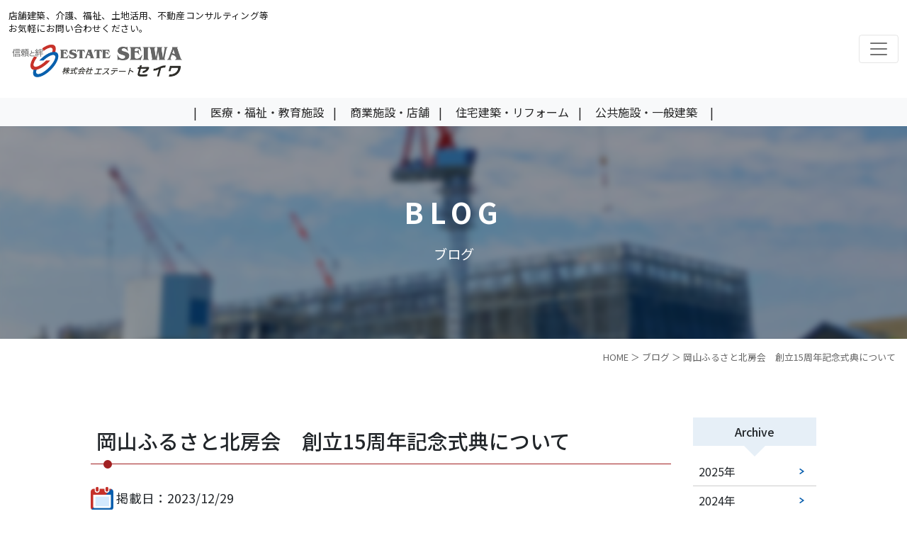

--- FILE ---
content_type: text/html; charset=UTF-8
request_url: https://www.estate-seiwa.co.jp/post-2851/
body_size: 4271
content:
<!DOCTYPE html>
<html lang="ja">

<head>
    <meta charset="UTF-8">
    <meta http-equiv="X-UA-Compatible" content="IE=edge">
    <meta name="viewport" content="width=device-width, initial-scale=1.0">
    <title>HOME - 株式会社エステート セイワ</title>

    <!-- Bootstrap v5 -->
    <link href="https://cdn.jsdelivr.net/npm/bootstrap@5.0.0-beta1/dist/css/bootstrap.min.css" rel="stylesheet"
        integrity="sha384-giJF6kkoqNQ00vy+HMDP7azOuL0xtbfIcaT9wjKHr8RbDVddVHyTfAAsrekwKmP1" crossorigin="anonymous">

    <!-- Bootstrap Icons -->
    <link rel="stylesheet" href="https://cdn.jsdelivr.net/npm/bootstrap-icons@1.4.0/font/bootstrap-icons.css">

    <!-- Animate CSS -->
    <link rel="stylesheet" href="https://cdnjs.cloudflare.com/ajax/libs/animate.css/4.1.1/animate.compat.css">

    <link rel="stylesheet" href="https://www.estate-seiwa.co.jp/wp-content/themes/official2/common/css/common.css?d=20260118070413">
    <link rel="stylesheet" href="https://www.estate-seiwa.co.jp/wp-content/themes/official2/common/css/top-page.css?d=20260118070413">
    <link rel="stylesheet" href="https://www.estate-seiwa.co.jp/wp-content/themes/official2/common/css/animation.css?d=20260118070413">
    <link rel="stylesheet" href="https://www.estate-seiwa.co.jp/wp-content/themes/official2/common/css/page.css?d=20260118070413">
<script async src="https://www.googletagmanager.com/gtag/js?id=G-SE89VX73VG"></script>
<script>
  window.dataLayer = window.dataLayer || [];
  function gtag(){dataLayer.push(arguments);}
  gtag('js', new Date());

  gtag('config', 'G-SE89VX73VG');
  gtag('config', 'UA-249861292-1');
</script>
<link rel='canonical' href='https://www.estate-seiwa.co.jp/post-2851/' />
<link rel='shortlink' href='https://www.estate-seiwa.co.jp/?p=2851' />
</head>

    <nav class="navbar navbar-expand-xxl navbar-light">
        <div class="container-fluid">
            <div class="navbar-brand d-flex flex-column">
                <span class="fw-light text-small d-none d-sm-inline">店舗建築、介護、福祉、土地活用、不動産コンサルティング等<br>お気軽にお問い合わせください。</span>
                <a class="nav-link ps-0 active" aria-current="page" href="https://www.estate-seiwa.co.jp/">
                    <img src="https://www.estate-seiwa.co.jp/wp-content/themes/official2/common/image/logo/logo.png" alt="株式会社エステートセイワ">
                </a>
            </div>
            <button class="navbar-toggler" type="button" data-bs-toggle="collapse" data-bs-target="#navbarNav"
                aria-controls="navbarNav" aria-expanded="false" aria-label="Toggle navigation">
                <span class="navbar-toggler-icon"></span>
            </button>
            <div class="collapse navbar-collapse justify-content-end" id="navbarNav">
                <ul class="navbar-nav">
                    <li class="nav-item d-flex align-items-center">
                        <a class="nav-link d-flex align-items-center" href="https://www.estate-seiwa.co.jp/consul/">
                            <span
                                class="border border-dark rounded-circle d-flex align-items-center justify-content-center circle-icon me-1"><i
                                    class="bi bi-chevron-right"></i>
                            </span>
                            <span>事業・事例紹介</span></a>
                    </li>

                    <li class="nav-item d-flex align-items-center">
                        <a class="nav-link d-flex align-items-center" href="https://www.estate-seiwa.co.jp/aboutus/">
                            <span
                                class="border border-dark rounded-circle d-flex align-items-center justify-content-center circle-icon me-1"><i
                                    class="bi bi-chevron-right"></i>
                            </span>
                            <span>会社概要</span></a>
                    </li>
                    <li class="nav-item d-flex align-items-center">
                        <a class="nav-link d-flex align-items-center" href="https://www.estate-seiwa.co.jp/recruit/">
                            <span
                                class="border border-dark rounded-circle d-flex align-items-center justify-content-center circle-icon me-1"><i
                                    class="bi bi-chevron-right"></i>
                            </span>
                            <span>採用情報</span></a>
                    </li>
                    <li class="nav-item d-flex align-items-center">
                        <a class="nav-link d-flex align-items-center" href="https://www.estate-seiwa.co.jp/blog/">
                            <span
                                class="border border-dark rounded-circle d-flex align-items-center justify-content-center circle-icon me-1"><i
                                    class="bi bi-chevron-right"></i>
                            </span>
                            <span>ブログ</span></a>
                    </li>
                    <li class="nav-item mx-2">
                        <div class="d-flex flex-column">
                            <div><span class="me-1">TEL</span><a href="tel:086-255-0708" class="text-emphasize">086-255-0708</a>
                            </div>
                            <div class="text-small" style="font-size: 0.742rem;"><span class="me-1">平日</span><time
                                    datetime="08:30">8:30</time>～<time datetime="18:00">18:00</time></div>
                        </div>
                    </li>
                    <li class="nav-item">
                        <a class="nav-link" href="https://www.estate-seiwa.co.jp/inquiry/">
                            <button type="button" class="btn btn-danger btn-lg rounded-pill">お問い合わせ・資料請求</button>
                        </a>
                    </li>
                </ul>
            </div>
        </div>
    </nav>

    <nav class="sub-nav">
        <ul class="nav justify-content-center align-items-center bg-light">
            <li class="nav-item">
                <a class="nav-link" href="https://www.estate-seiwa.co.jp/consul/fukushi/">医療・福祉・教育施設</a>
            </li>
            <li class="nav-item">
                <a class="nav-link" href="https://www.estate-seiwa.co.jp/consul/tenpo/">商業施設・店舗</a>
            </li>
            <li class="nav-item">
                <a class="nav-link" href="https://www.estate-seiwa.co.jp/consul/jutaku/">住宅建築・リフォーム</a>
            </li>
            <li class="nav-item">
                <a class="nav-link" href="https://www.estate-seiwa.co.jp/consul/public/">公共施設・一般建築</a>
            </li>
        </ul>
    </nav>




<div class="page-head-container position-relative overflow-hidden w-100 d-flex justify-content-center align-items-center blog">
<h1 class="position-relative fs-1 fw-bold text-white text-uppercase text-center lh-sm">
            <span>BLOG</span>
            <br>
            <span class="fs-6 fw-normal">ブログ</span>
        </h1>
    </div>

<ol class="pan"><li class="nav-item"><a href="https://www.estate-seiwa.co.jp/">HOME</a>&nbsp;＞&nbsp;</li><li><a href="https://www.estate-seiwa.co.jp/blog/">ブログ</a>&nbsp;＞&nbsp;</li><li>岡山ふるさと北房会　創立15周年記念式典について</li></ol>
<div class="secondCont fadeInSec">
  <section>
  
  <div class="blogcolumn2">
          <div class="blogSec">
                  <h2>岡山ふるさと北房会　創立15周年記念式典について</h2>
          <p class="blogDate">掲載日：2023/12/29</p>
          <div class="wnText">
          <div class="clear">
          <p>&nbsp;</p>
<p><span style="font-size: 18pt;">エステートセイワ創業者 生田和夫ら数名が</span></p>
<p><span style="font-size: 18pt;">発起人となり平成20年5月に旧北房町出身者による</span></p>
<p><span style="font-size: 18pt;">親睦会「岡山ふるさと北房会」を発足しました。</span></p>
<p><span style="font-size: 18pt;"> </span></p>
<p><span style="font-size: 18pt;">当会は今日までに旧北房町出身者同士が</span></p>
<p><span style="font-size: 18pt;">世代を越え 様々な行事や冠婚葬祭への参加</span></p>
<p><span style="font-size: 18pt;">お互いの親睦や交流を深める為に</span></p>
<p><span style="font-size: 18pt;">積極的に取り組んできました。</span></p>
<p>&nbsp;</p>
<p><span style="font-size: 18pt;">月日が流れ、時代が変わっても、ふるさと北房を</span></p>
<p><span style="font-size: 18pt;">想う気持ちと、同郷の仲間との繋がりは、</span></p>
<p><span style="font-size: 18pt;">現在に至っても大切な財産だと聞いています。</span></p>
<p><span style="font-size: 18pt;"> </span></p>
<p>&nbsp;</p>
<p><span style="font-size: 18pt;">この度「岡山ふるさと北房会」は設立15周年を迎えました。</span></p>
<p><span style="font-size: 18pt;"> </span></p>
<p><span style="font-weight: 400;"> </span></p>
<p><span style="font-size: 18pt;">創立15周年記念の祝典、誠におめでとうございます。</span></p>
<p><span style="font-size: 18pt;">今後ますますのご繁栄を心よりお祈りいたします。</span></p>
<p>&nbsp;</p>
<p>&nbsp;</p>
<p>&nbsp;</p>
<p>&nbsp;</p>
<p> <img src="https://www.estate-seiwa.co.jp/wp-content/uploads/2023/12/20231228175910_00001-680x480.jpg" alt="20231228175910_00001" width="680" height="480" class="aligncenter size-large wp-image-2857" /> <br /> <img src="https://www.estate-seiwa.co.jp/wp-content/uploads/2023/12/20231228175927_00001-680x480.jpg" alt="20231228175927_00001" width="680" height="480" class="aligncenter size-large wp-image-2859" /></p>
<p>&nbsp;</p>
<p>&nbsp;</p>
<p>&nbsp;</p>          </div>
          </div>
                </div>
            <div class="blogside">
      <p>Archive</p>
<ul>	<li><a href='https://www.estate-seiwa.co.jp/2025/'>2025年</a></li>
	<li><a href='https://www.estate-seiwa.co.jp/2024/'>2024年</a></li>
	<li><a href='https://www.estate-seiwa.co.jp/2023/'>2023年</a></li>
	<li><a href='https://www.estate-seiwa.co.jp/2022/'>2022年</a></li>
	<li><a href='https://www.estate-seiwa.co.jp/2021/'>2021年</a></li>
	<li><a href='https://www.estate-seiwa.co.jp/2020/'>2020年</a></li>
	<li><a href='https://www.estate-seiwa.co.jp/2019/'>2019年</a></li>
	<li><a href='https://www.estate-seiwa.co.jp/2018/'>2018年</a></li>
	<li><a href='https://www.estate-seiwa.co.jp/2017/'>2017年</a></li>
	<li><a href='https://www.estate-seiwa.co.jp/2016/'>2016年</a></li>
	<li><a href='https://www.estate-seiwa.co.jp/2015/'>2015年</a></li>
	<li><a href='https://www.estate-seiwa.co.jp/2014/'>2014年</a></li>
	<li><a href='https://www.estate-seiwa.co.jp/2013/'>2013年</a></li>
	<li><a href='https://www.estate-seiwa.co.jp/2012/'>2012年</a></li>
	<li><a href='https://www.estate-seiwa.co.jp/2011/'>2011年</a></li>
	<li><a href='https://www.estate-seiwa.co.jp/2010/'>2010年</a></li>
	<li><a href='https://www.estate-seiwa.co.jp/2009/'>2009年</a></li>
</ul>    </div>
  </div>
  
  <div class="cmnbtn"><a href="https://www.estate-seiwa.co.jp/blog/">ブログ一覧にもどる</a></div>
  </section>
</div>



    <div
        class="action-container container-fluid d-flex flex-column flex-md-row justify-content-center align-items-center">
        <a href="tel:0862550708" class="mb-2 mb-md-0 me-md-4">
            <button
                class="btn border border-white rounded-0 text-white d-flex flex-column justify-content-center align-items-center w-100 h-100 px-0">
                <h5 class="fs-6">お電話でのお問い合わせ</h5>
                <div>
                    <span class="me-1">TEL</span>
                    <span class="text-emphasize">086-255-0708</span>
                </div>
                <div class="text-small" style="font-size: 0.742rem;">
                    <span class="me-1">受付時間／平日</span>
                    <time datetime="08:30">8：30</time>～<time datetime="18:00">18：00</time>
                </div>
            </button>
        </a>
        <a href="https://www.estate-seiwa.co.jp/inquiry/">
            <button
                class="btn border border-white rounded-0 text-white d-flex flex-column justify-content-center align-items-center w-100 h-100 px-0">
                <h5 class="fs-6">メールでのお問い合わせ</h5>
            </button>
        </a>
    </div>

    <nav class="sub-action bg-light">
        <div class="container-fluid d-flex align-items-center">
          <button id="goToTopButton" class="btn rounded-0 position-absolute end-0 p-0"><i class="bi bi-chevron-up"></i></button>
        </div>
    </nav>

    <footer class="container-fluid py-5">
        <div class="container d-flex flex-column flex-lg-row text-small">
            <div class="d-flex flex-column mb-4">
                <a href="https://www.estate-seiwa.co.jp/">
                    <img src="https://www.estate-seiwa.co.jp/wp-content/themes/official2/common/image/logo/logo.png" alt="株式会社エステート セイワ" class="logo mb-3">
                </a>
                <address class="mb-2">〒701-0131 岡山県岡山市北区花尻みどり町3-108</address>
                <span class="mb-2">TEL : 086-255-0708</span>
                <span class="mb-2">FAX : 086-255-0702</span>
                <a href="https://www.estate-seiwa.co.jp/otorihiki/">
                    <div class="card mb-3">
                        <div class="row g-0">
                            <div class="col-4">
                                <img src="https://www.estate-seiwa.co.jp/wp-content/themes/official2/common/image/footer/to-customer-square.jpg" alt="お取引様へ" class="w-100">
                            </div>
                            <div class="col-6 d-flex align-items-center">
                                <div class="card-body">
                                    <h5 class="card-title text-small fw-bold">お取引様へ</h5>
                                    <p class="card-text text-nowrap">各書式を<br>ダウンロードできます</p>
                                </div>
                            </div>
                            <div class="col-2 d-flex align-items-center">
                                <button class="btn btn-more px-0"></button>
                            </div>
                        </div>
                    </div>
                </a>
            </div>

            <div class="d-flex flex-column flex-lg-row flex-grow-1 justify-content-center">
                <div class="maybe-mark-exist mb-4">
                    <h5 class="text-small fw-bold ps-md-3"><a href="https://www.estate-seiwa.co.jp/consul/">事業・事例紹介</a></h5>
                    <ul class="nav flex-column">
                        <li class="nav-item">
                            <a class="arrow nav-link ps-0 ps-md-3" href="https://www.estate-seiwa.co.jp/consul/fukushi/">医療・福祉施設・教育施設</a>
                        </li>
                        <li class="nav-item">
                            <a class="nav-link ps-0 ps-md-3" href="https://www.jpmc.jp/product/furusapo/" target="_blank">一括借上スキーム</a>
                        </li>
                        <li class="nav-item">
                            <a class="arrow nav-link ps-0 ps-md-3" href="https://www.estate-seiwa.co.jp/consul/tenpo/">商業施設・店舗</a>
                        </li>
                        <li class="nav-item">
                            <a class="nav-link ps-0 ps-md-3" href="https://www.estate-seiwa.co.jp/consul/tenpo/consul2/">店舗コンサルティング</a>
                        </li>
                        <li class="nav-item">
                            <a class="nav-link ps-0 ps-md-3" href="https://www.estate-seiwa.co.jp/consul/tenpo/keitai/">店舗建築の形態</a>
                        </li>
                        <li class="nav-item">
                            <a class="arrow nav-link ps-0 ps-md-3" href="https://www.estate-seiwa.co.jp/consul/jutaku/">住宅建築・リフォーム</a>
                        </li>
                        <li class="nav-item">
                            <a class="nav-link ps-0 ps-md-3" href="https://www.estate-seiwa.co.jp/consul/jutaku/superreform/">リフォーム+一括借上</a>
                        </li>
                        <li class="nav-item">
                            <a class="arrow nav-link ps-0 ps-md-3" href="https://www.estate-seiwa.co.jp/consul/public/">公共施設・一般建築</a>
                        </li>
                    </ul>
                </div>

                <div class="fw-bold mb-4">
                    <ul class="nav flex-column">
                        <li class="nav-item">
                            <a class="nav-link ps-0 ps-md-3" href="https://www.estate-seiwa.co.jp/aboutus/">会社概要</a>
                        </li>
                        <li class="nav-item">
                            <a class="nav-link ps-0 ps-md-3" href="https://www.estate-seiwa.co.jp/recruit/">採用情報</a>
                        </li>
                        <li class="nav-item">
                            <a class="nav-link ps-0 ps-md-3" href="https://www.estate-seiwa.co.jp/blog/">ブログ</a>
                        </li>
                        <li class="nav-item">
                            <a class="nav-link ps-0 ps-md-3" href="https://www.estate-seiwa.co.jp/inquiry/">お問い合わせ・資料請求</a>
                        </li>
                        <li class="nav-item">
                            <a class="nav-link ps-0 ps-md-3" href="https://www.estate-seiwa.co.jp/privacy/">プライバシーポリシー</a>
                        </li>
                        <li class="nav-item">
                            <a class="nav-link ps-0 ps-md-3" href="https://www.estate-seiwa.co.jp/sitemap/">サイトマップ</a>
                        </li>
                     </ul>
                </div>
            </div>
        </div>
    </footer>

    <!-- Bootstrap JS -->
    <script src="https://cdn.jsdelivr.net/npm/bootstrap@5.0.0-beta1/dist/js/bootstrap.bundle.min.js"
        integrity="sha384-ygbV9kiqUc6oa4msXn9868pTtWMgiQaeYH7/t7LECLbyPA2x65Kgf80OJFdroafW"
        crossorigin="anonymous"></script>

    <!-- Modules -->
    <script src="https://www.estate-seiwa.co.jp/wp-content/themes/official2/common/js/script.js"></script>
    <script type="text/javascript" src="https://ajax.googleapis.com/ajax/libs/jquery/3.4.1/jquery.min.js"></script>
    <script src="https://www.estate-seiwa.co.jp/wp-content/themes/official2/common/js/function.js"></script>

</body>
</html>


--- FILE ---
content_type: text/css
request_url: https://www.estate-seiwa.co.jp/wp-content/themes/official2/common/css/common.css?d=20260118070413
body_size: 1867
content:
@charset "utf-8";
@import url('https://fonts.googleapis.com/css2?family=Noto+Sans+JP:wght@400;500;700&display=swap');



/* Elements */
body {
	 font-family: 'Noto Sans JP', "ヒラギノ角ゴ Pro W3", "Hiragino Kaku Gothic Pro", "游ゴシック体", YuGothic, "游ゴシック", "Yu Gothic", "メイリオ", Meiryo, sans-serif;
    -webkit-font-smoothing: antialiased;
}

a {
    text-decoration: none;
    color: inherit;
}

* {
  box-sizing: border-box;
  -moz-box-sizing: border-box;
  -webkit-box-sizing: border-box;
}

img {
  border: none;
  vertical-align: top;
  image-rendering: -webkit-optimize-contrast;
}


.clear:after {
 content: "";
	display: block;
	height: 0;
	clear: both;
	visibility: hidden;
}

.clear {
 display: inline-table;
 overflow: hidden;
}

/* mac \*/
* html .clear {
 height: 1%;
}
.clear {
 display: block;
}
/* macend */


/* Header */
.navbar .nav-link img {
	height: 60px;
	width: auto;
}

.navbar-light .navbar-nav .nav-link,
.sub-nav .nav-link {
    color: rgba(0, 0, 0, 0.84);
    font-size: 1rem;
}

.navbar-light .navbar-nav .nav-link:hover,
.sub-nav .nav-link:hover {
	color: #dc3545;
}

.bi-chevron-right::before {
   font-weight: 900 !important;
}

.navbar-nav li:nth-child(5) {
   padding-top: 5px;
}

.navbar-nav li:nth-child(5) .me-1,
.navbar-nav li:nth-child(5) .text-small {
   font-size: 0.9rem !important;
}

/*.navbar-brand img {
    width: 200px;
}*/

.nav-item .circle-icon {
    min-width: 1rem;
    min-height: 1rem;
}

.nav-item .circle-icon i {
    font-size: 0.6rem
}

.btn-group-lg>.btn, .btn-lg {
	font-size: 1rem;
}

/* Sub Header */
.sub-nav .border-start {
    height: 0.8rem;
}

.sub-nav .nav-link::before {
    content: '|';
    height: 0.8rem;
    position: relative;
    left: -1.15rem;
}

.sub-nav li:nth-child(4) .nav-link::after {
    content: '|';
    height: 0.8rem;
    position: relative;
    right: -1.15rem;
}

/* Action Container */
.action-container {
    height: 300px;
    background-image: url('../image/footer/footer.png');
    background-repeat: no-repeat;
    background-position: center;
    background-size: cover;
    background-color: #4b718c;
}

.action-container a {
    /*height: 130px;
    width: 350px;*/
				height: 180px;
				width: 500px;
    max-width: 100%;
}

.action-container .fs-6,
.action-container .text-emphasize {
	font-size: 1.6rem !important;
}

.action-container .text-small {
	font-size: 1rem !important;
}

/* Sub Actions */
.sub-action > div,
.sub-action .btn {
    height: 50px;
}

.sub-action .btn {
    width: 60px;
    background-color: #0e65ae;
    color: #fff;
}

/* Footer */
footer img.logo {
    width: 200px;
    height: auto;
}

footer .btn-more::after {
    width: 2rem!important;
    margin-left: 0!important;
}

footer .card {
    max-width: 100%;
    width: 300px;
}

footer .maybe-mark-exist .nav-item a:not(.arrow) {
    margin-left: 1rem;
}

footer .maybe-mark-exist .arrow::before {
    content: "";
    display: inline-block;
    width: 0.4rem;
    height: 0.4rem;
    border-top: solid 1px var(--bs-dark);
    border-right: solid 1px var(--bs-dark);
    -webkit-transform: rotate(45deg);
    transform: rotate(45deg);
    margin-right: 0.6rem;
}

footer .maybe-mark-exist {
	margin-right: 100px;
}

footer .fw-bold .nav {
	margin-top: -8px;
}

.link-items .text-small {
	font-size: 1rem;
}

/* Red-Blue Line */
.rb-line {
    position: relative;
    border-top: solid 2px #0e65ae;
    width: 36px;
}

.rb-line::after {
    content: "";
    display: block;
    line-height: 0;
    overflow: hidden;
    position: absolute;
    left: 0;
    top: -2px;
    width: 50%;
    border-top: 2px solid #d03325;
}

.rb-line.rb-line-w-100 {
    width: 100%;
}

/* Common */

.w1500 {
	display: none;
}

@media screen and (min-width:1580px) {

.navbar-brand .text-small {
	position: absolute;
	top: 32px;
	left: 300px;
}

.w1500 {
	display: block;
}

}

.text-small {
    font-size: 0.8rem;
    line-height: 1.43;
    letter-spacing: 0.01071em;
}

.text-emphasize {
    font-size: 1.3rem;
    font-weight: 500;
}

.spacing-5 {
    height: 3rem;
}

.lh-07 {
    line-height: 0.7;
}

.open-tab-icon {
    display: inline-block;
    width: 0.6rem;
    height: 0.6rem;
    background-color: #fff;
    border: solid 1px #000;
    border-radius: 2px;
    position: relative;
    top: 0.2rem;
}

.open-tab-icon::after {
    content: "";
    border-top: solid 1px #000;
    border-right: solid 1px #000;
    border-radius: 1px;
    display: inline-block;
    width: 0.5rem;
    height: 0.5rem;
    position: relative;
    top: -0.4rem;
    right: -0.2rem;
}

@media screen and (min-width: 768px) {
    .sub-action .btn {
        width: 200px;
    }
				
}

@media screen and (min-width: 992px) {
    .sub-action > div,
    footer .container {
        max-width: 960px;
    }
}


@media screen and (max-width: 780px){
.pc {
	display: none;
}

.navbar {
	padding: 0 !important;
}

.navbar-brand {
	padding: 0;
}

.navbar-nav li:nth-child(5) {
	display: none;
}

.navbar-nav {
	display: block;
}

.nav {
}

.nav li{
	width: 50%;
}

.sub-nav {
	border-top: 1px dotted #CCC;
}

.sub-nav li {
	border-bottom: 1px dotted #CCC;
}

.sub-nav .nav-link::before,
.sub-nav li:nth-child(4) .nav-link::after {
	content: "";
}

.navbar-light .navbar-nav .nav-link, .sub-nav .nav-link {
	text-align: center;
}

.navbar-light .navbar-nav .nav-link, .sub-nav .nav-link {
	font-size: 0.8rem;
}

.sub-nav li:nth-child(2n-1) {
	border-right: 1px dotted #CCC;
}

.action-container .fs-6, .action-container .text-emphasize {
	font-size: 1.4rem !important;
}

.action-container a {
	height: 140px;
}

footer .nav li {
	width: 100%;
}

footer.py-5 {
	padding-bottom: 0 !important;
}




	
}


--- FILE ---
content_type: text/css
request_url: https://www.estate-seiwa.co.jp/wp-content/themes/official2/common/css/top-page.css?d=20260118070413
body_size: 1492
content:
/* Head */
.head-container {
    height: 80vh;
    min-height: 600px;
    background-image: url('../image/top-page/header.jpg');
    background-repeat: no-repeat;
    background-position: center center;
    background-size: cover;
    background-color: #4b718c;
}

.head-container h1 {
    font-family: serif;
    font-size: 5rem;
    letter-spacing: 0.2rem;
    line-height: 1.1;
}

.head-container h1 span:first-child {
    font-size: 2.4rem;
}

.head-container h2 {
    font-size: 1.6rem;
    letter-spacing: 0.7rem;
    line-height: 1.6;
}

.head-container p {
    font-size: 1rem;
    letter-spacing: 0.1rem;
    line-height: 2.1;
}

.head-container > div > div {
    min-width: 50%;
}

/* Topics */
.topics-nav {
    background-color: #404040;
}

.topics-nav h4 {
    font-size: 0.8rem;
    letter-spacing: 0.1rem;
}

.topics-nav a:hover {
    color: #FFF;
    text-decoration: underline;
}

.topics-nav span.text-white {
 text-overflow: ellipsis;
 white-space: nowrap;
	overflow: hidden;
}


/* Background Service */
.bg-service > div {
    min-width: 50%;
}

.bg-service > div:first-child {
    background-color: #e6e6e6;
    height: 3100px;
}

.bg-service > div:first-child::before {
    content: "";
}

.bg-service p {
    /*font-size: 0.9rem;*/
    line-height: 2;
}

/* Service Item */
.service-item {
    /*max-width: 1580px;*/
}

.service-item p.firstlead {
    max-width: 740px;
    margin: 0 0 0 auto;
text-align: left !important;
}

.service-item.item-right,
.service-item.item-right .img-h {
    margin-left: auto;
    margin-right: 0;
}

.img-h {
    max-width: 1400px;
    background-repeat: no-repeat;
    background-position: center;
    background-size: cover;
    background-color: #4b718c;
    height: 550px;
}

.img-h-1 {
    background-image: url('../image/top-page/image-1.png');
				background-position: 0 0;
}

.img-h-2 {
    background-image: url('../image/top-page/image-2.png');
}

.img-h-3 {
    background-image: url('../image/top-page/image-3.png');
				background-position: 0 50%;
}

.img-h-4 {
    background-image: url('../image/top-page/image-4.png');
				background-position: 100% 10%;
}

.note-box {
    background-color: #fff;
    width: 460px;
    max-width: 100%;
    height: auto;
    max-width: 100%;
}

.note-box {
    transform: translate(-50%,-50%);
    left: 50%;
    top: 100%;
}

.note-main {
    /*padding: 17.2%;*/
				padding: 12%;
}

.note-main p.text-small {
	    font-size: 1rem;
}

.text-h {
    transform: rotateZ(90deg);
    transform-origin: left bottom;
    position: relative;
    left: 1.4rem;
    color: #7f7f7f;
    font-size: 0.7rem;
    letter-spacing: 0.1rem;
    width: 320px;
}

.text-h::after {
    border-top: 1px solid rgb(127, 127, 127, 0.4);
    content: '';
    position: absolute;
    top: 0.5rem;
    width: 3.6rem;
}

.text-h-1::before {
    content: "Medical and welfare facilities";
}

.text-h-2::before {
    content: "Stores / Commercial facilities";
}

.text-h-3::before {
    content: "Residencial construction / Reform";
}

.text-h-4::before {
    content: "Public building / general building";
}

.btn-more {
    text-transform: uppercase;
}

.btn-more::after {
    content: "";
    display: inline-block;
    width: 3rem;
    height: 0.5rem;
    margin-left: 1rem;
    border-bottom: 1px solid #000;
    border-right: 1px solid #000;
    transform: skew(45deg);
}


/* Blog Container */
.card {
    width: 18rem;
}

.blog-items .card:nth-of-type(2) {
	margin-top: 40px !important;
}

.blog-items .card:nth-of-type(3) {
	margin-top: 80px !important;
}

.blog-items .card .text-small {
	font-size: 1rem;
	line-height: 1.2 !important;
}

/* Company Container */
.company-container {
    height: 710px;
    background-color: #e6e6e6;
}

.img-company {
    width: 100%;
    height: 450px;
    background-image: url('../image/top-page/company.png');
    background-repeat: no-repeat;
    background-position: center;
    background-size: cover;
    background-color: #4b718c;
}

/* Recruit Container */
.img-recruit {
    width: 100%;
    height: 450px;
    background-image: url('../image/top-page/recruit.png');
    background-repeat: no-repeat;
    background-position: center;
    background-size: cover;
    background-color: #4b718c;
}

@media screen and (min-width: 768px) {
    .bg-service > div:first-child {
        height: 2800px;
    }

    .bg-service > div:first-child::before {
        content: "SERVICE";
        color: #fff;
        font-size: 7.4rem;
        font-weight: bold;
        letter-spacing: 1rem;
        text-transform: uppercase;
        position: relative;
        top: -2.5rem;
        left: -0.4rem;
        line-height: 1.5;
    }

    .note-box.bottom-4.end-4 {
        transform: unset;
        left: unset;
        top: unset;
        bottom: -4rem;
        right: -2rem;
    }

    .note-box.bottom-4.end-20 {
        transform: unset;
        left: unset;
        top: unset;
        bottom: -4rem;
        /*right: -20rem;*/
								right: -30rem;
    }

    .note-box.bottom-4.start-4 {
        transform: unset;
        left: -2rem;
        top: unset;
        bottom: -4rem;
        right: unset;
    }

    .blog-items {
        height: 450px;
    }

    .company-container {
        height: 610px;
    }
    
    .company-container .note-box,
    .recruit-container .note-box {
        /*width: 540px;*/
								width: 660px;
    }

    .img-company {
        width: 50%;
    }

    .link-items {
        height: 300px;
    }
}

@media screen and (min-width: 992px) {
    .blog-container {
        max-width: 960px;
    }
}

@media screen and (min-width: 1500px) {
    .note-box.bottom-4.end-4 {
        right: -4rem;
    }

    .note-box.bottom-4.start-4 {
        left: -4rem;
    }
}

--- FILE ---
content_type: text/css
request_url: https://www.estate-seiwa.co.jp/wp-content/themes/official2/common/css/animation.css?d=20260118070413
body_size: 324
content:
.use_animate_on_screen.gradient {
    position: relative;
    z-index: 0;
    overflow: hidden;
}

.use_animate_on_screen.gradient:before {
    content: "";
    display: block;
    position: absolute;
    background: #ac3c92;
    background: -moz-linear-gradient(left, #d03325, #ce2062, #ac3c92, #7256ae, #0e65ae);
    background: -webkit-linear-gradient(left, #d03325, #ce2062, #ac3c92, #7256ae, #0e65ae);
    background: linear-gradient(to right, #d03325, #ce2062, #ac3c92, #7256ae, #0e65ae);
    transform: translateX(-101%);
    transition: all 1.2s 0s ease;
    width: 100%;
    height: 20rem;
    z-index: 1;
}

.use_animate_on_screen.gradient.displayed::before {
    transform: translateX(101%);
}

.head-container h2.use_animate_on_screen.gradient:before {
    transition: all 1.8s 0s ease;
}

--- FILE ---
content_type: text/css
request_url: https://www.estate-seiwa.co.jp/wp-content/themes/official2/common/css/page.css?d=20260118070413
body_size: 8164
content:
:root {
    --page-header-height: 210px;
    --service-rotate-width: 200px;
}

/* Header */
.page-head-container {
    /*height: var(--page-header-height);*/
    height: 300px;
    background-image: linear-gradient(rgba(0, 0, 0, 0.4), rgba(0, 0, 0, 0.4)), url('../image/service-page/header.jpg');
    background-repeat: no-repeat;
    background-size: cover;
    background-color: #263238;
}

.page-head-container:before{
    content: '';
    background: inherit;
    -webkit-filter: blur(5px);
    -moz-filter: blur(5px);
    -o-filter: blur(5px);
    -ms-filter: blur(5px);
    filter: blur(5px);
    position: absolute;
    top: -8px;
    left: -8px;
    right: -8px;
    bottom: -8px;
}

h1 span:first-child {
    letter-spacing: 8px;
}

/* Service */
.service-wrapper {
    height: auto;
    background-image: linear-gradient(#f5f5f5, #f5f5f5);
    background-repeat: no-repeat;
}

.note-wrapper {
    width: 100%;
    top: calc(-1 * var(--page-header-height) * 1.395 / 2);
    z-index: 2;
}

.note-wrapper img {
    object-fit: cover;
}

.note-wrapper img,
.note-wrapper .note-box,
.note-wrapper .note-main {
    width: 100%;
}

.note-wrapper img {
    height: calc(var(--page-header-height) * 1.395);
}

.note-wrapper .note-main p {
    font-size: 0.9rem;
}

.achievement-wrapper {
    z-index: 1;
    max-width: 100%;
}

.achievement-title::before {
    content: '';
    display: inline-block;
    width: 3rem;
    margin-right: 1rem;
    border-top: solid 1px #cdcdcd;
    position: relative;
    top: -5px;
}

.achievement-title-wrapper {
    width: 300px;
    max-width: 100%;
    margin: auto;
}

.achievement-wrapper .card {
    max-width: 300px;
}

/* sm */
@media screen and (min-width: 576px) {
    .note-wrapper .note-box {
        top: 4rem;
        max-width: 500px;
    }
}

/* md */
@media screen and (min-width: 768px) {
    .service-wrapper {
        background-size: calc(100% - 3rem);
    }

    .service-wrapper.right-side {
        background-position: right;
    }

    .service-wrapper::after {
        content: '';
        position: absolute;
        transform: rotateZ(90deg);
        transform-origin: left bottom;
        top: calc(-1 * var(--service-rotate-width) / 2);
        left: calc(100% - 2rem);
        color: #424242;
        font-size: 0.6rem;
        width: var(--service-rotate-width);
    }

    .service-wrapper.right-side::after {
        left: 1rem;
    }

    .service-wrapper.public-building::after {
        content: 'Public building / general building';
    }

    .service-wrapper.stores::after {
        content: 'Stores / commercial facilities';
    }

    .service-wrapper.medical-and-welfare-facilities::after {
        content: 'Medical and welfare facilities';
    }

    .service-wrapper.residential-construction::after {
        content: 'Residential construction / Reform';
    }

    .service-wrapper {
        height: calc(var(--page-header-height) * 2);
    }

    .note-wrapper,
    .achievement-wrapper {
        position: absolute;
    }

    .note-wrapper img,
    .note-wrapper .note-box {
        width: 50%;
    }

    .note-wrapper .note-box,
    .note-wrapper .note-main {
        max-width: none;
    }

    .note-wrapper .note-box {
        background-color: transparent!important;
        top: -1.4rem;
    }

    .note-wrapper .note-main p {
        font-size: 0.8rem;
    }

    .achievement-wrapper {
        width: 540px;
        height: 65%;
        bottom: 2rem;
        transform: translateX(-50%);
    }

    .achievement-title-wrapper {
        width: 100%;
    }
				
				.sp {
					display: none;
				}
}

/* lg */
@media screen and (min-width: 992px) {
    :root {
        --page-header-height: 420px;
        --note-img-height: 400px;
        --note-wrapper-top: calc(-1 * var(--note-img-height) / 2);
    }

    .service-wrapper {
        height: 550px;
    }

    .note-wrapper {
        top: var(--note-wrapper-top);
    }

    .note-wrapper img {
        height: var(--note-img-height);
    }

    .note-wrapper .note-main {
        width: 400px;
    }

    .achievement-wrapper {
        width: 750px;
        height: 60%;
        bottom: 3rem;
    }
}

.pan {
	display: flex;
	justify-content: flex-end;
	margin: 0;
	padding: 1rem;
	list-style: none;
	color: #666;
	font-size: 0.8rem;
}

.fadeInSec {
 opacity : 0;
 transform: translateY(80px);
 transition: 1.3s;
}

.tobira,
.tobira2 {
	position: relative;
	width: 100%;
	height: 400px;
	margin: 160px 0 0;
}

.tobira .wrap {
	display: flex;
}

.tobira2 .wrap {
	display: flex;
}

.tobira .wrap .image {
	width: 50%;
	margin: -80px 0 80px;
}

.tobira2 .wrap .image {
	order: 2;
	width: 50%;
	margin: -80px 0 80px;
}

.tobira .wrap .info {
	width: 45%;
	margin: 100px 0 100px 5%;
}

.tobira2 .wrap .info {
	order: 1;
	width: 50%;
}

.tobira .wrap .info .box {
	width: 400px;
}

.tobira2 .wrap .info .box {
	width: 400px;
	margin: 100px 5% 100px auto;
}

.tobira .wrap .info .box h2,
.tobira2 .wrap .info .box h2 {
	margin: 0 0 24px;
	padding: 32px 0 0;
	background: url(../image/rb-line.gif) no-repeat 0 0;
}

.tobira .wrap .info .box p,
.tobira2 .wrap .info .box p {
	margin-bottom: 20px;
}

.tobira .wrap .info .box button,
.tobira2 .wrap .info .box button {
	background-color: #dc3545;
	color: #FFF;
}

.tobira .wrap .info .box button:hover,
.tobira2 .wrap .info .box button:hover {
	background-color: #BB2D3B;
}

.tobira .wrap .image img {
 height: var(--note-img-height);
}

.tobira::after {
 content: '';
 position: absolute;
 transform: rotateZ(90deg);
 transform-origin: left bottom;
 top: -80px;
 left: calc(100% - 2rem);
 color: #424242;
 font-size: 0.6rem;
 width: var(--service-rotate-width);
}

.tobira2::after {
 content: '';
 position: absolute;
 transform: rotateZ(90deg);
 transform-origin: left bottom;
 top: -80px;
 left: calc(100% - 2rem);
 color: #424242;
 font-size: 0.8rem;
 width: var(--service-rotate-width);
}

.tobira2.right-side::after {
 left: 1rem;
}
				
.tobira.history::after {
 content: 'History';
}

.tobira2.message::after {
 content: 'Message';
}

.tobira.company::after {
 content: 'Company';
}

.tobira2.access::after {
 content: 'Access';
}

/*second--------------------------------------------------*/
.page-head-container h1 span.fs-6 {
	font-size: 1.2rem !important;
}

.secondCont {
	width: 80%;
	margin: 0 auto;
	padding: 60px 0 0;
	max-width: 1200px;
}

.secondCont .alignleft {
	float: left;
	margin: 0 24px 24px 0;
}

.secondCont .alignright {
	float: right;
	margin: 0 0 24px 24px;
}

.secondCont .aligncenter {
	display: block;
	margin: 0 auto 24px;
}

.secondCont section {
	margin: 0 0 80px;
}

.secondCont section h2 {
	position: relative;
	margin: 0 0 32px;
	padding: 16px 8px;
	font-size: 1.8rem !important;
}

.secondCont section h2:before {
	content: "";
	position: absolute;
	bottom: 0;
	left: 0;
	width: 100%;
	height: 1px;
	background-color: #A22022;
}

.secondCont section h2:after {
	content: "";
	position: absolute;
	width: 12px;
	height: 12px;
	top: calc(100% - 6px);
	left: 18px;
	border-radius: 50%;
	background-color: #A22022;
}

.secondCont section h3 {
	position: relative;
	background-color: #F6E8E8;
	padding: 8px 8px 8px 26px;
	margin: 0 0 20px;
	font-weight: 500 !important;
	font-size: 1.3rem !important;
}

.secondCont section h3:before {
	content: "";
	position: absolute;
	width: 8px;
	height: 8px;
	top: 18px;
	left: 10px;
	background-color: #A22022;
	border-radius: 50%;
}

.secondCont section a {
	text-decoration: underline;
}

.pagemenu ul {
	display: flex;
	width: 70%;
	margin: 0 auto 80px;
	padding: 0;
	list-style: none;
	justify-content: space-around;
}

.pagemenu ul li {
	margin: 0;
	padding: 0;
	width: 20%;
}

.pagemenu ul li a {
	display: block;
	padding: 0.6rem 1rem;
	border: 1px solid #CCC;
	text-align: center;
	box-shadow: 3px 3px 0 #EEE;
	text-decoration: none;
}

.pagemenu ul li a:hover {
	background-color: #0e65ae;
	color: #FFF;
}

.pager_wrap {
	position: relative;
	overflow: hidden;
	margin: 20px 0 10px;
}

.pager_wrap ul.pager {
	position: relative;
	left: 50%;
	float: left;
}

.pager_wrap ul.pager li {
	position: relative;
	left: -50%;
	float: left;
}

.pager_wrap ul.pager {
	margin: 0;
	padding: 0;
	list-style: none;
}

.pager_wrap ul.pager li {
	display: inline;
	min-width: 20px;
	margin: 2px 6px;
	padding: 0;
	background-color: #FFF;
	text-align: center;
	border: 1px solid #dc3545;
	text-indent: 0;
	border-radius: 50%;
}

.pager_wrap ul.pager li a {
	display: block;
	padding: 10px 20px;
	text-decoration: none;
	border: none;
}

.pager_wrap ul.pager li::before {
content: "";
margin-right: 0;
}

.pager_wrap ul.pager li.active {
	background-color: #dc3545;
	display: block;
	padding: 10px 20px;
	color: #FFFFFF;
}

.pager_wrap ul.pager li.active a:link, .pager_wrap ul.pager li.active a:visited,
.pager_wrap ul.pager li.active a:hover, .pager_wrap ul.pager li.active a:active {
	color: #FFFFFF !important;
	border-radius: 50%;
}

.pager_wrap ul.pager li a:hover {
	color: #FFF;
	background-color: #dc3545;
	border-radius: 50%;
}

.cmnbtn {
	text-align: center;
}

.cmnbtn a {
	display: block;
	width: 300px;
	margin: 0 auto;
	padding: 0.6rem 1rem;
	border: 1px solid #CCC;
	text-align: center;
	box-shadow: 3px 3px 0 #EEE;
	text-decoration: none !important;
}

.cmnbtn a:hover {
	background-color: #0e65ae;
	color: #FFF;
}

/*company-aboutus-------------------------------------------------*/

.page-head-container.aboutus {
	background-image: linear-gradient(rgba(0, 0, 0, 0.4), rgba(0, 0, 0, 0.4)), url('../image/aboutus-header.jpg');
}

.page-head-container.enkaku {
	background-image: linear-gradient(rgba(0, 0, 0, 0.4), rgba(0, 0, 0, 0.4)), url('../image/enkaku-header.jpg');
}

.page-head-container.message {
	background-image: linear-gradient(rgba(0, 0, 0, 0.4), rgba(0, 0, 0, 0.4)), url('../image/message-header.jpg');
}

.page-head-container.aboutus2 {
	background-image: linear-gradient(rgba(0, 0, 0, 0.4), rgba(0, 0, 0, 0.4)), url('../image/aboutus2-header.jpg');
	background-position: center center;
}

.page-head-container.access {
	background-image: linear-gradient(rgba(0, 0, 0, 0.4), rgba(0, 0, 0, 0.4)), url('../image/access-header.jpg');
}

.table-ek {
	width: 100%;
	margin: 0 0 60px;
}

.table-ek th {
	position: relative;
	padding: 16px 36px 16px 16px;
}

.table-ek th::after {
	position: absolute;
	content: "";
	width: 40px;
	height: 1px;
	background-color: #666;
	top: 28px;
	right: 0;
}

.table-ek td {
	padding: 16px;
}

.table-ek tr:nth-of-type(2n) {
	background-color: #E6EFF7;
}

.table-gy {
	width: 100%;
	margin: 0 0 60px;
}

.table-gy th {
	width: 20%;
	white-space: nowrap;
	padding: 16px;
	background-color: #EEE;
	border-bottom: 1px dashed #CCC;
	border-right: 1px solid #A22022;
}

.table-gy td {
	padding: 16px;
	border-bottom: 1px dashed #CCC;
}

.table-gy td dl {
	display: flex;
	flex-wrap: wrap;
	margin: 0;
}

.table-gy td dl dt {
	width: 30%;
	white-space: nowrap;
	font-weight: 400;
}

.table-gy td dl dd {
	width: 70%;
	margin-bottom: 0;
}

.table-kr {
	width: 100%;
	margin: 0 0 60px;
}

.table-kr th {
	padding: 16px;
	background-color: #EEE;
	border-bottom: 1px solid #CCC;
}

.table-kr td {
	padding: 16px;
	border-bottom: 1px dashed #CCC;
}

.rinenBox {
	display: flex;
	justify-content: space-between;
	align-items: center;
	padding: 0 30px 30px;
	background: url(../image/rinen_back.jpg) no-repeat center -140px;
}

.rinenBox .image {
	width: 460px;
}

.rinenBox .text {
	width: 680px;
	padding: 30px 20px;
	background-color: rgba(161, 196, 223, .2);
	font-family: "Times New Roman", "YuMincho", "Hiragino Mincho ProN", "Yu Mincho", "MS PMincho", serif;
}

.rinenBox .text h3 {
	padding: 0 20px 12px;
	font-size: 1.7rem !important;
	letter-spacing:0.08em;
	background-color: transparent;
	background: url(../image/rinen_line.png) no-repeat 0 100%;
	color: #0A477A;
	font-weight: 900 !important;
}

.rinenBox .text h3:before {
	background-color: transparent;
}

.rinenBox .text h3 span.en {
	font-size: 1.3rem;
	margin-left: 20px;
	color: #666;
	letter-spacing: 0.05em;
	font-style: italic;
}

.rinenBox .text p {
	margin: 0 20px 40px 40px;
	font-weight: 500;
	line-height: 1.5;
	font-size: 1.1rem !important;
}

.rinenBox .text p:nth-of-type(3) {
	margin-bottom: 0;
}


/*.rinenBox {
	display: flex;
	justify-content: space-between;
}

.rinenBox .photo {
	position: relative;
	width: 40%;
}

.rinenBox .photo:after {
	position: absolute;
	bottom: -28px;
	left: 0;
	font-size: 5rem;
	font-family: "Arial Black", Gadget, sans-serif;
	color: #EEE;
	z-index: -1;
 transform: skew(-10deg);
}

.rinenBox .photo {
	width: 40%;
	position: relative;
}

.rinenBox .photo:before {
	content: "";
	position: absolute;
	width: 60px;
	height: 60px;
	background-color: #CFE0EF;
	bottom: -20px;
	right: 30px;
 -webkit-transform: skew(-12deg);
 transform: skew(-12deg);
	z-index: -1;
}

.rinenBox .photo img {
	max-width: 100%;
	height: auto;
}

.rinenBox .text {
	width: 60%;
	margin: 20px 0 0;
}

.rinenBox .text h3 {
	margin: 0 0 0 -60px;
	font-size: 30px !important;
 padding: 0.5rem 1.5rem 0.3rem 5rem;
 -webkit-transform: skew(-10deg);
 transform: skew(-10deg);
 color: #fff;
	letter-spacing: 0.1em;
 background-image: -webkit-gradient(linear, left top, right top, from(#0e65ae), to(#68e0cf));
 background-image: -webkit-linear-gradient(left, #0e65ae 0%, #68e0cf 100%);
 background-image: linear-gradient(to right, #0e65ae 0%, #68e0cf 100%);
	font-family: "Times New Roman", "YuMincho", "Hiragino Mincho ProN", "Yu Mincho", "MS PMincho", serif;
}

.rinenBox .text h3:before {
	background-color: transparent;
}

.rinenBox .text h3:after {
	position: absolute;
	top: -37px;
	right: 0;
	text-align: right;
	content: "";
	width: 100%;
	height: 100%;
	color: #CFE0EF;
	font-size: 40px;
	font-weight: bold;
}

.rinenBox .text p {
	margin: 40px 0 0 60px;
	font-family: "Times New Roman", "YuMincho", "Hiragino Mincho ProN", "Yu Mincho", "MS PMincho", serif;
	font-size: 20px;
	line-height: 1.8;
}

.rinenBox .text h3.c1:after {
	content: "Industry Innovation";
}

.rinenBox .text h3.c2:after {
	content: "Management Innovation";
}

.rinenBox .text h3.c3:after {
	content: "Self Innovation";
}

*/

/*.rinenBox {
	display: flex;
	justify-content: space-between;
}

.rinenBox div h3:before {
	background-color: transparent !important;
}

.rinenBox div {
	position: relative;
	width: 30%;
	border-bottom: 1px solid #0e65ae;
}

.rinenBox div h3 {
	font-size: 1.3rem;
  padding: 0.5rem 2rem;
  -webkit-transform: skew(-10deg);
  transform: skew(-10deg);
  color: #fff;
  background-image: -webkit-gradient(linear, left top, right top, from(#0e65ae), to(#68e0cf));
  background-image: -webkit-linear-gradient(left, #0e65ae 0%, #68e0cf 100%);
  background-image: linear-gradient(to right, #0e65ae 0%, #68e0cf 100%);
}

.rinenBox div p {
	padding: 20px;
}

.rinenBox div:after {
	position: absolute;
	bottom: -28px;
	right: 0;
	font-size: 5rem;
	font-family: "Arial Black", Gadget, sans-serif;
	color: #EEE;
	z-index: -1;
 transform: skew(-10deg);
}

.rinenBox div:nth-child(1):after {
	content: "01";
}

.rinenBox div:nth-child(2):after {
	content: "02";
}

.rinenBox div:nth-child(3):after {
	content: "03";
}
*/

.gmap {
	margin: 10px 0 80px;
 height: 0;
 overflow: hidden;
 padding-bottom: 56.25%;
 position: relative;
}

.gmap iframe {
 position: absolute;
 left: 0;
 top: 0;
 height: 100%;
 width: 100%;
}

.messageBox {
 display: flex;
}

.messageBox div:nth-child(1) {
 margin-right: 40px;
 }


/*blog--------------------------------------------------*/

.page-head-container.blog {
	background-image: linear-gradient(rgba(0, 0, 0, 0.4), rgba(0, 0, 0, 0.4)), url('../image/blog-header.jpg');
}

.blogListPage {
	display: flex;
	flex-wrap: wrap;
}

.blogListPage dt {
	position: relative;
	width: 14%;
	margin: 0 0 16px;
	padding: 12px 8px;
	white-space: nowrap;
	background-color: #F3F2F1;
	text-align: center;
}

.blogListPage dt:before {
    height: 0;
    display: block;
    position: absolute;
    left: 0;
    content: "";
    border-top: solid 16px #fff;
    border-right: solid 16px transparent;
    top: -3px;
    z-index: 2;
}
.blogListPage dt:after {
    height: 0;
    display: block;
    position: absolute;
    left: 0;
    content: "";
    border-top: solid 16px transparent;
    border-right: solid 16px transparent;
    top: -2px;
}
	
.blogListPage dd {
	position: relative;
 width: 86%;
	margin: 0 0 16px;
	padding: 0;
	background-color: #F3F2F1;
}

.blogListPage dd a {
	display: block;
	padding: 12px 8px 12px 40px;
	text-decoration: none;
}

.blogListPage dd:after {
	content: "";
	position: absolute;
	top: calc( 50% - 10px );
	left: 0;
	width: 2px;
	height: 20px;
	background-color: #CCC;
}

.blogListPage dd:hover {
	background-color: #E6EFF7;
}

.blogDate {
	background: url(../image/icon_calendar.png) no-repeat 0 0;
	background-size: 32px;
	padding: 0 0 0 36px;
	line-height: 32px;
	font-size: 1.1rem;
}

.wnText {
	margin: 40px 20px 20px;
	padding: 20px;
	position: relative;
	border: 3px solid #EEE;
}

.wnText .aligncenter {
 margin: 0 auto 30px !important;
}

.wnText p {
	margin: 24px;
}

.wnText img {
    max-width: 100%;
    height: auto;
}

.wnText::before,
.wnText::after {
	content: "";
	position: absolute;
	width: 80px;
	height: 80px;
}

.wnText::before {
	top: -3px;
	left: -3px;
	border-top: 3px solid #B7DCFD;
	border-left: 3px solid #B7DCFD;
}

.wnText::after {
	bottom: -3px;
	right: -3px;
	border-bottom: 3px solid #B7DCFD;
	border-right: 3px solid #B7DCFD;
}

.blogcolumn2 {
	display: flex;
	justify-content: space-between;
	align-items: flex-start;
	margin: 0 0 80px;
}

.blogcolumn2 .blogSec {
	width: 80%;
}

.blogcolumn2 .blogside {
	width: 17%;
}

.blogcolumn2 .blogside p {
	position: relative;
	font-weight: 500;
	text-align: center;
	background-color: #E6EFF7;
	padding: 8px;
}

.blogcolumn2 .blogside p:before {
  content: "";
  position: absolute;
  top: 100%;
  left: 50%;
  margin-left: -15px;
  border: 15px solid transparent;
  border-top: 15px solid #E6EFF7;
}

.blogcolumn2 .blogside ul {
	margin: 0;
	padding: 0;
	list-style: none;
}

.blogcolumn2 .blogside ul li {
	margin: 0;
	padding: 0;
}

.blogcolumn2 .blogside ul li a {
	display: block;
	padding: 8px;
	border-bottom: 1px solid #CCC;
	background: url(../image/icon-next.png) no-repeat 90% center;
	text-decoration: none;
}

.blogcolumn2 .blogside ul li a:hover {
	background: url(../image/icon-next.png) #E6EFF7 no-repeat 94% center;
}


/*recruit--------------------------------------------------*/
.page-head-container.recruit {
	background-image: linear-gradient(rgba(0, 0, 0, 0.4), rgba(0, 0, 0, 0.4)), url('../image/recruit-header.jpg');
}

.page-head-container.voice {
	background-image: linear-gradient(rgba(0, 0, 0, 0.4), rgba(0, 0, 0, 0.4)), url('../image/voice-header.jpg');
}

.page-head-container.charm {
	background-image: linear-gradient(rgba(0, 0, 0, 0.4), rgba(0, 0, 0, 0.4)), url('../image/charm-header.jpg');
}

.page-head-container.requirements {
	background-image: linear-gradient(rgba(0, 0, 0, 0.4), rgba(0, 0, 0, 0.4)), url('../image/requirements-header.jpg');
}

.tobira.voice::after {
 content: 'Voice';
}

.tobira2.charm::after {
 content: 'Charm';
}

.tobira.youkou::after {
 content: 'Requirements';
}

.table-rct {
	width: 100%;
	margin: 0 0 80px;
}

.table-rct th {
	width: 20%;
	padding: 16px;
	background-color: #EEE;
	border-bottom: 1px dashed #CCC;
	border-right: 1px solid #A22022;
	white-space: nowrap;
}

.table-rct td {
	padding: 16px;
	border-bottom: 1px dashed #CCC;
}

.table-rct th p,
.table-rct td p {
	margin: 0 !important;
}

.recSend {
	width: 500px;
	margin: 30px 20px;
}

.recSend dt {
	display: inline-block;
	margin: 0 0 0 -20px;
	padding: 4px 16px;
	background-color: #A22022;
	color: #FFF;	
}

.recSend dd {
	margin: -20px 0 0;
	border: 1px solid #A22022;
	padding: 30px 20px 20px;
}

.voiceBox .boxl {
	display: table;
	width: 1100px;
	margin: 0 auto 80px 0;
}

.voiceBox .boxr {
	display: table;
	width: 1100px;
	margin: 0 0 80px auto;
}

.voiceBox .boxl .text {
	display: table-cell;
	width: 700px;
	vertical-align: middle;
	padding: 0 0 0 20px;
}

.voiceBox .boxr .text {
	display: table-cell;
	width: 700px;
	vertical-align: middle;
}

.voiceBox .boxl .text div {
	display: block;
	line-height: 1.7;
	padding: 0 0 0 60px;
}

.voiceBox .boxr .text div {
	display: block;
	line-height: 1.7;
	padding: 0 60px 0 0;
}

.voiceBox .boxl .text h2 {
	margin: 0 0 20px -20px;
	font-size: 1.2rem;
	border-bottom: 3px solid #A22022;
	padding: 0 0 8px 80px;
	font-weight: 400;
	position: relative;
}

.voiceBox .boxl .text h2::before {
    position: absolute;
    content: "";
    width: 16px;
    height: 16px;
    bottom: -9px;
    right: 0;
    background-color: #A22022;
    transform: rotate(-45deg);
}

.voiceBox .boxr .text h2 {
	margin: 0 -20px 20px 0;
	font-size: 1.2rem;
	border-bottom: 3px solid #A22022;
	padding: 0 80px 8px 20px;
	font-weight: 400;
	position: relative;
}

.voiceBox .boxr .text h2::before {
    position: absolute;
    content: "";
    width: 16px;
    height: 16px;
    bottom: -9px;
    left: 0;
    background-color: #A22022;
    transform: rotate(-45deg);
}

.voiceBox .boxl .image,
.voiceBox .boxr .image {
	width: 400px;
	/*overflow: hidden;
	transform: skewX(-10deg);*/
	position: relative;
	display: table-cell;
}

.voiceBox .boxl .image::before {
    position: absolute;
    width: 200px;
    height: 300px;
    top: 40px;
    left: -40px;
    background-color: #F6E8E8;
    content: "";
    z-index: -1;
}

.voiceBox .boxr .image::before {
    position: absolute;
    width: 200px;
    height: 300px;
    top: 40px;
    right: -40px;
    background-color: #F6E8E8;
    content: "";
    z-index: -1;
}

.voiceBox .boxl .image img,
.voiceBox .boxr .image img {
 /*transform: skewX(10deg) scale(1.2);
	object-fit: cover;*/
	max-width: 100%;
	height: auto;
}

.charmBox .boxl {
	display: table;
	width: 950px;
	margin: 0 auto 80px 0;
}

.charmBox .boxr {
	display: table;
	width: 950px;
	margin: 0 0 80px auto;
}

.charmBox .boxl .text {
	display: table-cell;
	width: 550px;
	vertical-align: middle;
	padding: 0 0 0 20px;
}

.charmBox .boxr .text {
	display: table-cell;
	width: 550px;
	vertical-align: middle;
}

.charmBox .boxl .text div {
	display: block;
	line-height: 1.7;
	padding: 0 0 0 60px;
}

.charmBox .boxr .text div {
	display: block;
	line-height: 1.7;
	padding: 0 60px 0 0;
}

.charmBox .boxl .text h2 {
	position: relative;
	margin: 0 0 20px -20px;
	font-size: 1.2rem;
	background-color: #A22022;
	color: #FFF;
	padding: 8px 8px 8px 80px;
	font-weight: 400;
	z-index: -1;
}

.charmBox .boxl .text h2:before {
	position: absolute;
	top: 0;
	right: -10px;
	border-right: 10px solid #FFF;
	transform: skewX(-10deg) scale(2);
	content: "";
	width: 10px;
	height: 100%;
}

.charmBox .boxr .text h2 {
	position: relative;
	margin: 0 -20px 20px 0;
	font-size: 1.2rem;
	background-color: #A22022;
	color: #FFF;
	padding: 8px 80px 8px 20px;
	font-weight: 400;
}

.charmBox .boxr .text h2:before {
	position: absolute;
	top: 0;
	left: -10px;
	border-left: 10px solid #FFF;
	transform: skewX(-10deg) scale(2);
	content: "";
	width: 10px;
	height: 100%;
}

.charmBox .boxl .image,
.charmBox .boxr .image {
	width: 400px;
	overflow: hidden;
	transform: skewX(-10deg);
}

.charmBox .boxl .image img,
.charmBox .boxr .image img {
 transform: skewX(10deg) scale(1.2);
	object-fit: cover;
	max-width: 100%;
	height: auto;
}

.charmLead {
	font-size: 1.2rem;
	font-weight: 500;
	text-align: center;
	line-height: 1.8;
}

.charmImage {
	width: 70%;
	margin: 120px auto 0;
	padding: 0;
	list-style: none;
	display: flex;
	justify-content: center;
	flex-wrap: wrap;
}

.charmImage li {
	position: relative;
	margin: 0 2% 40px;
	padding: 0;
	/*width: 28%;
	max-width: 28%;*/
	width: 46%;
	max-width: 46%;
	text-align: center;
}

.charmImage li img {
	display:block;
	margin-bottom: 10px;
	max-width: 100%;
	height: auto;
}

.charmImage li:before {
	position: absolute;
	content: "";
	width: 50px;
	height: 50px;
	top: -15px;
	left: -18px;
 background: linear-gradient(-45deg, transparent, transparent 49%, #A22022 49%, #A22022 51%, transparent 51%, transparent);
}




/*service--------------------------------------------------*/
.page-head-container.fukushi,
.page-head-container.heartfull_support {
	background-image: linear-gradient(rgba(0, 0, 0, 0.4), rgba(0, 0, 0, 0.4)), url('../image/fukushi-header.jpg');
}

.page-head-container.tenpo,
.page-head-container.consul2,
.page-head-container.keitai {
	background-image: linear-gradient(rgba(0, 0, 0, 0.4), rgba(0, 0, 0, 0.4)), url('../image/tenpo-header.jpg');
}

.page-head-container.jutaku,
.page-head-container.superreform {
	background-image: linear-gradient(rgba(0, 0, 0, 0.4), rgba(0, 0, 0, 0.4)), url('../image/jutaku-header.jpg');
}

.page-head-container.public {
	background-image: linear-gradient(rgba(0, 0, 0, 0.4), rgba(0, 0, 0, 0.4)), url('../image/public-header.jpg');
}

.tobira3,
.tobira4 {
	position: relative;
	width: 100%;
	height: auto;
	/*height: 400px;*/
	margin: 160px 0 0;
	padding: 0 0 40px;
}

.tobira3 .wrap {
	display: flex;
}

.tobira4 .wrap {
	display: flex;
}

.tobira3 .wrap .imageBox,
.tobira4 .wrap .imageBox {
	width: 50%;
	margin: -80px 0 80px;
}

.tobira4 .wrap .imageBox {
	order: 2;
}

.tobira3 .wrap .imageBox p {
	text-align: right;
}

.tobira3 .wrap .image {
	height: 500px;
}

.tobira4 .wrap .image {
	height: 500px;
}

.tobira3 .wrap .info {
	width: 45%;
	margin: 100px 0 100px 5%;
}

.tobira4 .wrap .info {
	order: 1;
	width: 50%;
}

.tobira3 .wrap .info .box {
	width: 400px;
}

.tobira4 .wrap .info .box {
	width: 400px;
	margin: 100px 5% 100px auto;
}

.tobira3 .wrap .info .box h2,
.tobira4 .wrap .info .box h2 {
	margin: 0 0 24px;
	padding: 32px 0 0;
	background: url(../image/rb-line.gif) no-repeat 0 0;
}

.tobira3 .wrap .info .box p,
.tobira4 .wrap .info .box p {
	margin-bottom: 20px;
}

.tobira3 .wrap .info .box button,
.tobira4 .wrap .info .box button {
	background-color: #dc3545;
	color: #FFF;
}

.tobira3 .wrap .info .box button:hover,
.tobira4 .wrap .info .box button:hover {
	background-color: #BB2D3B;
}

.tobira3 .wrap .image img {
 /*eight: var(--note-img-height);*/
}

.tobira3::after {
 content: '';
 position: absolute;
 transform: rotateZ(90deg);
 transform-origin: left bottom;
 top: -80px;
 left: calc(100% - 2rem);
 color: #424242;
 font-size: 0.6rem;
 width: var(--service-rotate-width);
}

.tobira4::after {
 content: '';
 position: absolute;
 transform: rotateZ(90deg);
 transform-origin: left bottom;
 top: -80px;
 left: calc(100% - 2rem);
 color: #424242;
 font-size: 0.8rem;
 width: var(--service-rotate-width);
}

.tobira4.right-side::after {
 left: 1rem;
}
				
.tobira3.health::after {
 content: 'Medical and welfare facilities';
}

.tobira4.store::after {
 content: 'Stores / Commercial facilities';
}

.tobira3.reform::after {
 content: 'Residencial construction / Reform';
}

.tobira4.public::after {
 content: 'Public building / general building';
}

.tobiraJirei {
	width: 900px;
	margin: -160px auto 40px;
	padding: 90px 30px 20px;
	background-color: #FFF;
}

.tobiraJirei p {
	position: relative;
	padding: 0 0 0 50px;
}

.tobiraJirei p:before {
	position: absolute;
	width: 40px;
	height: 3px;
	background-color: #555;
	top: 50%;
	left: 0;
	content: "";
}

.tobiraJirei ul {
	margin: 0;
	padding: 0;
	list-style: none;
	display: flex;
}

.tobiraJirei ul li {
	width: 46%;
	margin: 0 2%;
	padding: 0;
}

.tobiraJirei ul li img {
	display: block;
	max-width: 100%;
	height: auto;
	margin: 0 auto;
}

.consulImageList {
	margin: 30px 0 -40px;
	padding: 0;
	list-style: none;
	display: flex;
	flex-wrap: wrap;
}

.consulImageList li {
	width: 46%;
	margin: 0 2% 40px;
	padding: 20px;
	box-shadow: 3px 3px 3px #CCC;
}

.consulImageList li img {
	width: 100%;
	height: auto;
	display: block;
}

.jireiLead {
    font-size: 20px;
    font-weight: 500;
    background-color: #FFFDDD;
    padding: 10px;
}

.table-sk,
.table-sk2 {
	width: 100%;
	margin: 0 0 40px;
}

.table-sk tr:nth-of-type(2n-1),
.table-sk2 tr:nth-of-type(2n-1) {
	background-color: #EEE;
}

.table-sk tr:hover,
.table-sk2 tr:hover {
	background-color: #FFF9E8;
}

.table-sk th,
.table-sk2 th {
	padding: 8px;
	background-color: #E6EFF7;
	border-bottom: 2px solid #CCC;
}

.table-sk th:nth-of-type(1) {
	width: 60%;
}

.table-sk2 th:nth-of-type(1) {
	width: 35%;
}

.table-sk td,
.table-sk2 td {
	padding: 8px;
	border-bottom: 1px dotted #AAA;
}

.etcText {
	margin: -30px 0 60px;
}

.etcText p {
	margin: 0;
}

.catListUl {
	margin: 0;
	padding: 0;
	list-style: none;
	display: flex;
	flex-wrap: wrap;
	justify-content: center;
}

.catListUl li {
	width: 23%;
	margin: 0 1% 20px;
	padding: 0;
}

.catListUl li a {
	display: block;
	padding: 0.6rem 1rem;
	border: 1px solid #CCC;
	box-shadow: 3px 3px 0 #EEE;
	text-align: center;
	text-decoration: none;
}

.catListUl li a:hover {
	background-color: #0e65ae;
	color: #FFF;
}

.publicTitle {
	font-size: 1.4rem;
	font-weight: 500;
}

.heartfull_support {
	display: flex;
}

.heartfull_support div {
	width: 40%;
	margin: 40px 5% 40px;
}

.heartfull_support_chirashi {
	font-size: 1.5rem;
	font-weight: 500;
	color: #e50012;
	text-align: center;
	margin: 0 0 30px;
}

.heartfull_support_chirashi p {
	display: inline-block;
 background:linear-gradient(transparent 60%, #fff799 60%);
}

.btngroup {
	text-align: center;
}

.btn-copy {
  font-size: 1.5rem;
  font-weight: bold;
  position: relative;
  margin-bottom: .2em;
  text-align: center;
}

.btn-copy:before {
  margin-right: 1rem;
  content: '＼';
}

.btn-copy:after {
  margin-left: 1rem;
  content: '／';
}

a.btn--red {
	 font-size: 1.2rem;
  font-weight: 500;
  line-height: 1.5;
  position: relative;
  display: inline-block;
		margin: 0 auto;
  padding: 1rem 4rem;
  cursor: pointer;
  -webkit-user-select: none;
  -moz-user-select: none;
  -ms-user-select: none;
  user-select: none;
  -webkit-transition: all 0.3s;
  transition: all 0.3s;
  text-align: center;
  vertical-align: middle;
  text-decoration: none !important;
  letter-spacing: 0.1em;
  border-radius: 0.5rem;
  color: #FFF;
  background-color: #dc3545;
  border-bottom: 5px solid #A22022;
}

a.btn--red:hover {
  margin-top: 3px;
  color: #FFF;
  background: # fff20a;
  border-bottom: 2px solid #A22022;
}

.superreformLead {
	margin: 0 0 40px;
	font-weight: 500;
	font-size: 1.8rem;
	text-align: center;
}

.superreformLead p {
	display: inline-block;
 background:linear-gradient(transparent 60%, #fff799 60%);
}

.superreformTokutyo {
	margin: 0 0 60px;
	padding: 20px;
	background-color: #FAEFE0;
	display: flex;
	justify-content: space-between;
	border-radius: 10px;
}

.superreformTokutyo div {
	width: 30%;
}

.superreformTokutyo div dt {
	background: linear-gradient(to bottom, #efa355 0%,#e28e2e 100%);
	padding: 0.5rem 0;
	text-align: center;
	font-size: 1.8rem;
	color: #FFF;
	font-weight: 500;
	margin: 0 0 10px;
}


/*inquiry--------------------------------------------------*/
.page-head-container.inquiry {
	background-image: linear-gradient(rgba(0, 0, 0, 0.4), rgba(0, 0, 0, 0.4)), url('../image/inquiry-header.jpg');
}

.table-inq {
	width: 100%;
	margin: 0 0 40px;
}

.table-inq th {
	padding: 24px 8px 24px 16px;
	border-bottom: 1px solid #CCC;
	background-color: #EEE;
}

.table-inq td {
	padding: 24px 8px 24px 16px;
	border-bottom: 1px solid #CCC;
}

.table-inq td a {
	text-decoration: underline;
}

.table-inq td label {
	margin-right: 40px;
}

.table-inq td input {
	border: 1px solid #CCC;
	padding: 4px;
	box-shadow: inset 1px 1px 3px rgb(0 0 0 / 7%);
}

.table-inq td textarea {
	display: block;
	padding: 4px;
	border: 1px solid #CCC;
	box-shadow: inset 1px 1px 3px rgb(0 0 0 / 7%);
}

.table-inq td input:focus,
.table-inq td textarea:focus {
background: #FFFFEE;
}

.table-inq td input:nth-of-type(2) {
	margin-top: 4px;
}

.table-inq td .error {
	margin-top: 4px;
	padding: 4px;
	background-color: #FFF2F2;
}

.inqBtn {
	text-align: center;
}

.inqBtn input {
	padding: 12px 32px;
}

.hissu {
	color: #F00;
}

.inqSend {
	margin: 20px 0 40px;
	text-align: right;
}


/*sitemap--------------------------------------------------*/
.page-head-container.sitemap {
	background-image: linear-gradient(rgba(0, 0, 0, 0.4), rgba(0, 0, 0, 0.4)), url('../image/sitemap-header.jpg');
}

#site ul {
	width: 80%;
	margin: 0 auto;
	list-style: none;
}

#site ul li {
	margin: 0 0 20px;
}

#site ul li a {
	display: block;
	position: relative;
	text-decoration: none;
	padding: 8px;
	border: 1px solid #CCC;
}

#site ul li a:hover {
	background-color: #FFFFEE;
}

#site ul li a:before {
	position: absolute;
	top: -1px;
	left: 0;
	width: 40px;
	height: 1px;
	background-color: #0e65ae;
	content: "";
}

#site ul li ul {
	width: 100%;
	margin: 20px 0 0;
}

#site ul li ul li {
	margin: 0 0 10px;
}

#site ul li ul li a {
	display: inline-block;
	border: none;
	padding: 4px 4px 4px 12px;
	background: url(../image/arrow-01.png) no-repeat 0 center;
	background-size: 6px;
}

#site ul li ul li a:hover {
	background-color: transparent;
}


#site ul li ul li a:before {
	background-color: transparent;
}

#site ul li ul li ul {
	margin: 0;
}

#site ul li ul li ul li {
	margin: 0;
}

#site ul li ul li ul li a {
	padding: 4px;
	background-image: none;
}

/*privacy--------------------------------------------------*/
.page-head-container.privacy {
	background-image: linear-gradient(rgba(0, 0, 0, 0.4), rgba(0, 0, 0, 0.4)), url('../image/privacy-header.jpg');
}

#privacy {
	width: 90%;
	margin: 0 auto;
}

#privacy p {
	margin: 0 0 30px;
}


/*otorihiki--------------------------------------------------*/
.page-head-container.otorihiki {
	background-image: linear-gradient(rgba(0, 0, 0, 0.4), rgba(0, 0, 0, 0.4)), url('../image/otorihiki-header.jpg');
}


/*lease--------------------------------------------------*/
.mgt table {
width: 90%;
margin: 0 auto 10px;
border-bottom: 1px dotted #CCC;
}

.mgt table th {
width: 90px;
}

.pointTitle {
position: relative;
padding: 8px;
border-bottom: 3px solid #d8d8d8;
font-weight: 500;
}

.pointTitle:before {
  position: absolute;
  bottom: -14px;
  left: 1em;
  width: 0;
  height: 0;
  content: '';
  border-width: 14px 12px 0 12px;
  border-style: solid;
  border-color: #d8d8d8 transparent transparent transparent;
}

.pointTitle:after {
  position: absolute;
  bottom: -10px;
  left: 1em;
  width: 0;
  height: 0;
  content: '';
  border-width: 14px 12px 0 12px;
  border-style: solid;
  border-color: #f9f9f9 transparent transparent transparent;
}


@media screen and (max-width: 780px){
.head-container {
	height: 320px !important;
	min-height: 320px !important;
}

.head-container h1 {
	margin: 20px 0 0;
	font-size: 3.6rem;
}

.head-container h1 span:first-child {
	font-size: 1.4rem;
}

.head-container h2 {
	font-size: 1.1rem;
	line-height: 1.3;
}

.head-container p {
	font-size: 0.7rem;
}

.head-container {
	background-position: 70% center;
}

.topics-nav {
	display: block !important;
}

.topics-nav h4,
.topics-nav time {
	display: inline-block !important;
}

.topics-nav .border-start {
	display: none !important;
}

.topics-nav {
	padding-top: 8px;
}

.topics-nav span.text-white {
	display: block;
	width: 100%;
	font-size: 0.8rem;
}

.topics-nav .py-3 {
	padding: 0 8px 8px !important;
}

.bg-service {
	margin-top: -6rem;
}

.service-item {
	padding: 0 1rem !important;
	text-align: left !important;
}

.img-h {
	/*height:400px;*/
}

.img-h-1 {
	background-position: 55% center;
}

.text-h {
	left: 1rem;
}

.img-h-2 {
	background-position: 50% 0;
}

.img-h-3 {
	background-position: 50% 0;
}

.img-h-4 {
	background-position: 45% 0;
}

.note-main {
	padding: 6% 6% 6% 12%;
}

.bg-service > div:first-child {
	height: 3400px;
}

.blog-container {
	margin-top: -3rem;
}

.blog-container .card-img-top {
	border: 1px solid #CCC;
}

.img-company {
	background-position: 40% 100%;
}

.img-recruit {
	background-position: 80% 100%;
}

.recruit-container .note-main {
	padding: 12%;
}

.recruit-container .note-main p {
	text-align: left !important;
}

.action-container {
	height: 360px;
}

.blog-items .card:nth-of-type(3) {
	margin: 40px 0 0 !important;
}

/*--------------------------------------------------*/
.page-head-container {
	height: 120px;
}

.tobira, .tobira2 {
	height: auto;
}

.tobira .wrap .image,
.tobira2 .wrap .image {
	width: 100%;
	height: 200px;
	margin-bottom: 40px;
	margin-top: -120px;
}

.tobira .wrap,
.tobira2 .wrap,
.tobira3 .wrap,
.tobira4 .wrap {
	display: block;
	padding-bottom: 0;
}

.tobira3 .wrap .imageBox, .tobira4 .wrap .imageBox {
	width: 100%;
	margin-bottom: 40px;
	margin-top: -120px;
}

.tobira .wrap .info,
.tobira .wrap .info .box,
.tobira2 .wrap .info,
.tobira2 .wrap .info .box,
.tobira3 .wrap .info,
.tobira3 .wrap .info .box,
.tobira4 .wrap .info,
.tobira4 .wrap .info .box {
	width: 90%;
	margin: 0 auto;
}

.tobira .wrap .info,
.tobira2 .wrap .info {
	padding-bottom: 40px;
}

.tobira3 .wrap .image,
.tobira4 .wrap .image {
	height: 200px;
}

.tobira .wrap .info,
.tobira2 .wrap .info,
.tobira3 .wrap .info,
.tobira4 .wrap .info {
	margin-top: 0;
	margin-bottom: 50px;
}

.tobira .wrap .imageBox p,
.tobira2 .wrap .imageBox p,
.tobira3 .wrap .imageBox p,
.tobira4 .wrap .imageBox p {
	padding: 0 .5rem;
}

.tobira.history .image {
	background-position: center 10% !important;
}

.tobira.company .image {
	background-position: center 15% !important;
}

.tobiraJirei {
	width:96%;
	margin: 0 auto;
	padding-top: 40px;
}

.tobiraJirei ul {
	display: block;
	text-align: center;
}

.tobiraJirei ul li {
	width: 100%;
	margin-bottom: 30px;
}

.tobira::after,
.tobira3::after {
	top: -40px;
}

.tobira4 .wrap .info .box {
	margin-top: 0;
	margin-bottom: 50px;
}


/*--------------------------------------------------*/
.secondCont {
	width: 90%;
	padding: 30px 0 0;
}

.secondCont section {
	margin: 0 0 60px;
}

.secondCont img {
	max-width: 100%;
	height: auto;
}

h1 span:first-child {
 letter-spacing: 8px;
	display: block;
	margin-left: 8px;
}

h1 br {
	display: none;
}

.pan {
	display: block;
}

.pan li {
	font-size: .6rem;
	display: inline;
}

.secondCont section h2 {
	font-size: 1.4rem !important;
}

.secondCont section h3 {
	font-size: 1.2rem !important;
}

.pagemenu ul {
	width: 100%;
	flex-wrap: wrap;
}

.pagemenu ul li {
	width: 48%;
	margin: 0 auto 20px;
}

.cmnbtn {
	margin-bottom: 40px;
}


/*--------------------------------------------------*/
.consulImageList {
	display: block;
}

.consulImageList li {
	width: 100%;
	margin: 0 0 20px;
}

.table-sk, .table-sk2 {
	font-size: .8rem;
}

.table-sk th, .table-sk2 th,
.table-sk td, .table-sk2 td {
	padding: 8px 4px;
}

.table-sk td:nth-of-type(1) {
	width: 66%;
	padding: 8px 16px 8px 4px;
}

.catListUl {
	display: block;
}

.catListUl li {
	width: 100%;
}

.catListUl2 {
	display: flex;
}

.catListUl2 li {
	width: 48%;
	margin: 0 1% 20px;
}

.catListUl2 li a{
 padding:	0.6rem 0;
	font-size: 0.8rem;
}

.heartfull_support {
	display: block;
}

.heartfull_support div {
	width: 100%;
	margin: 40px 0;
}

.heartfull_support_chirashi {
	font-size: 1.2rem;
}

.heartfull_support_chirashi p {
	background: linear-gradient(transparent 80%, #fff799 80%);
}

.btn-copy {
	font-size: 1rem;
}

.etcText {
	font-size: .8rem;
}

.sutiru {
	margin: 0 auto;
}

.sutiru td {
	display: block;
	margin-bottom: 20px;
	text-align: center;
}

.superreformLead {
	font-size: 1.2rem;
}

.superreformLead p {
	background: linear-gradient(transparent 80%, #fff799 80%);
}

.superreformTokutyo {
	display: block;
}

.superreformTokutyo div {
	width: 100%;
}

.superreformTokutyo div dt {
	font-size: 1.2rem;
}

.jireiLead {
    font-size: 16px;
    font-weight: 500;
    background-color: #FFFDDD;
    padding: 10px;
}

/*--------------------------------------------------*/
.table-ek th,
.table-ek td {
	display: block;
	width: 100%;
}

.table-ek th {
	padding: 16px 36px 16px 50px;
}

.table-ek td {
	padding: 0 16px 16px;
}

.table-ek th::after {
	left: 0;
}

.messageBox {
	flex-direction: row;
	flex-wrap: wrap;
}

.messageBox div:nth-child(1) {
	order: 2;
	width: 100%;
	margin-top: 20px;
	margin-right: 0;
}

.messageBox div:nth-child(1) img {
	width: 200px;
	height: auto;
	display: block;
	margin: 0 auto;
}

.messageBox div:nth-child(2) {
	order: 1;
	width: 100%;
}

.table-gy th,
.table-gy td {
	display: block;
	width: 100%;
	padding: 8px;
}

.table-gy th {
	border-right: none;
}

.table-gy td dl dt {
	width: 60%;
}

.table-gy td dl dd {
	width: 40%;
	text-align: right;
}

.table-kr th {
	display: none;
}

.table-kr tr {
	display: block;
	margin: 0 0 20px;
}

.table-kr td {
	position: relative;
	display: block;
	width: 100%;
	padding: 8px;
}

.table-kr td:first-child {
	background-color: #EEE;
}

.table-kr tr:nth-of-type(3) td:nth-child(3) {
	display: none;
}

.rinenBox {
	display: block;
	padding: 0 20px 30px;
	background: url(../image/rinen_back.jpg) no-repeat 40% 0;
	background-size: cover;
}

.rinenBox .image {
	width: 100%;
	margin: 0 0 20px;
}

.rinenBox .text {
	width: 100%;
	padding: 30px 10px;
	background-color: rgba(161, 196, 223, .2);
	font-family: "Times New Roman", "YuMincho", "Hiragino Mincho ProN", "Yu Mincho", "MS PMincho", serif;
}

.rinenBox .text h3 {
	padding: 0 20px 12px;
	font-size: 1.7rem !important;
	letter-spacing:0.08em;
	background-color: transparent;
	background: url(../image/rinen_line.png) no-repeat 0 100%;
	color: #0A477A;
	font-weight: 900 !important;
}

.rinenBox .text h3:before {
	background-color: transparent;
}

.rinenBox .text h3 span.en {
	display: block;
	font-size: 1.3rem;
	margin-left: 0;
	color: #666;
	letter-spacing: 0.05em;
	font-style: italic;
}

.rinenBox .text p {
	margin: 0 0 40px;
	font-weight: 500;
	line-height: 1.5;
	font-size: 1.1rem !important;
}

.rinenBox .text p:nth-of-type(3) {
	margin-bottom: 0;
}


/*.rinenBox {
	display: block;
}

.rinenBox .photo {
	position: relative;
	width: 100%;
}

.rinenBox .photo:after {
	position: absolute;
	bottom: -28px;
	left: 0;
	font-size: 5rem;
	font-family: "Arial Black", Gadget, sans-serif;
	color: #EEE;
	z-index: -1;
 transform: skew(-10deg);
}

.rinenBox .photo {
	width: 100%;
	position: relative;
	margin: 0 0 60px;
}

.rinenBox .photo:before {
	content: "";
	position: absolute;
	width: 60px;
	height: 60px;
	background-color: #CFE0EF;
	bottom: -20px;
	right: 30px;
 -webkit-transform: skew(-12deg);
 transform: skew(-12deg);
	z-index: -1;
}

.rinenBox .photo img {
	max-width: 100%;
	height: auto;
}

.rinenBox .text {
	width: 100%;
	margin: 20px 0 0;
}

.rinenBox .text h3 {
	margin: 0;
	font-size: 22px !important;
 padding: 0.5rem 1.5rem 0.3rem;
 -webkit-transform: skew(-10deg);
 transform: skew(-10deg);
 color: #fff;
	letter-spacing: 0.1em;
 background-image: -webkit-gradient(linear, left top, right top, from(#0e65ae), to(#68e0cf));
 background-image: -webkit-linear-gradient(left, #0e65ae 0%, #68e0cf 100%);
 background-image: linear-gradient(to right, #0e65ae 0%, #68e0cf 100%);
	font-family: "Times New Roman", "YuMincho", "Hiragino Mincho ProN", "Yu Mincho", "MS PMincho", serif;
}

.rinenBox .text h3:before {
	background-color: transparent;
}

.rinenBox .text h3:after {
	position: absolute;
	top: -28px;
	right: 0;
	text-align: right;
	content: "";
	width: 100%;
	height: 100%;
	color: #CFE0EF;
	font-size: 30px;
	font-weight: bold;
}

.rinenBox .text p {
	margin: 20px 0 0;
	font-size: 16px;
}

.rinenBox .text h3.c1:after {
	content: "Industry Innovation";
}

.rinenBox .text h3.c2:after {
	content: "Management Innovation";
}

.rinenBox .text h3.c3:after {
	content: "Self Innovation";
}
*/

/*--------------------------------------------------*/
.voiceBox .boxl {
	display: block;
	width: 100%;
	margin-bottom: 40px;
}

.voiceBox .boxl .image, .voiceBox .boxr .image {
	display: block;
	width: 100%;
	margin-bottom: 20px;
}

.voiceBox .boxl .text h2 {
	margin: 0 0 20px;
	padding: 0 0 8px;
}

.voiceBox .boxl .text div {
	padding: 0;
}

.voiceBox .boxr {
	display: flex;
	flex-wrap: wrap;
	width: 100%;
	margin-bottom: 40px;
}

.voiceBox .boxr .image {
	order: 1;
}

.voiceBox .boxr .text {
	display: block;
	width: 100%;
	padding: 0;
	order: 2;
}

.voiceBox .boxl .text {
	padding: 0;
}

.voiceBox .boxr .text div {
	padding: 0;
}

.voiceBox .boxr .text h2 {
	margin: 0 0 20px;
}

.voiceBox .boxl .image::before {
	left: -10px;
}

.voiceBox .boxr .image::before {
	right: -10px;
}

.charmBox .boxl {
	display: block;
	width: 100%;
	margin: 0 0 40px;
}

.charmBox .boxr {
	display: flex;
	flex-wrap: wrap;
	width: 100%;
	margin: 0 0 40px;
}

.charmBox .boxl .image, .charmBox .boxr .image {
	display: block;
	width: 80%;
	margin: 0 auto;
}

.charmBox .boxr .image {
	order: 1;
	width: 80%;
}

.charmBox .boxr .text {
	order: 2;
}

.charmBox .boxl .image img,
.charmBox .boxr .image img {
	display: block;
	margin: 0 auto;
}

.charmBox .boxl .text,
.charmBox .boxr .text {
	display: block;
	width: 100%;
}

.charmBox .boxl .text h2 {
	padding: 8px;
	margin: 0 0 20px;
	font-size: 1rem;
}

.charmBox .boxl .text div {
	padding: 0;
}

.charmBox .boxr .text h2 {
	margin: 0 0 20px;
	padding: 8px 8px 8px 16px;
	font-size: 1rem;
}

.charmImage {
	display: block;
	width: 100%;
	margin: 80px 0 0;
}

.charmImage li {
	width: 100%;
	max-width: 100%;
	margin: 0 0 20px;
}

.charmLead {
	text-align: left;
}

.charmBox .boxl .text {
	padding: 0;
}

.charmBox .boxr .text div {
	padding: 0;
}

.charmBox .boxl .text h2:before {
	right: 0;
}

.table-rct {
	margin-bottom: 40px;
}

.table-rct th,
.table-rct td {
	display: block;
	width: 100%;
	padding: 8px;
}

.table-rct th {
	border-right: none;
}

.recSend {
	width: 100%;
	margin: 0 auto 10px;
}

.recSend dt {
	margin: 0;
}

/*--------------------------------------------------*/

.table-inq th {
	display: block;
	width: 100%;
	padding: 8px;
}

.table-inq td {
	display: block;
	width: 100%;
	padding: 8px;
}

.table-inq td textarea,
.table-inq td input {
	width: 90%;
}

.table-inq td input[type="radio"],
.table-inq td input[type="checkbox"] {
	width: auto;
}

.table-inq td .zip input {
	width: 30%;
}

.table-inq td .telnum input {
	width: 30%;
}

.table-inq td label {
	display: block;
	margin-bottom: 8px;
}

/*--------------------------------------------------*/

#privacy {
	width: 100%;
}

/*--------------------------------------------------*/
.blogListPage {
	display: block;
}

.blogListPage dt {
	width: 100%;
	text-align: left;
	margin: 0;
	padding: 12px 8px 0;
}

.blogListPage dd {
	width: 100%;
}

.blogListPage dd:after {
	display: none;
}

.blogListPage dd a {
	padding: 12px 8px 12px 8px;
}

.pager_wrap ul.pager li a {
	padding: 5px 10px;
}

.pager_wrap ul.pager li.active {
	padding: 5px 10px;
}

.blogcolumn2 {
	display: block;
}

.blogcolumn2 .blogSec {
	width: 100%;
}

.blogcolumn2 .blogside {
	width: 100%;
}

.wnText {
	margin: 0 0 20px;
	padding: 16px;
}

.wnText p {
	margin: 0;
}


/*--------------------------------------------------*/
#site ul {
	width: 100%;
	padding: 0;
}

#site ul li ul li ul li a {
	margin-left: 2rem;
}

/*lease--------------------------------------------------*/
.mgt table {
width: 100%;
margin: 0 auto 10px;
border-bottom: 1px dotted #CCC;
}

.mgt table th {
width: 50px;
vertical-align: top;
}

.mgt table th img {
width: 40px;
}

.mgt table td {
font-size: 0.8rem;
}

/*.pointTitle {
position: relative;
padding: 8px;
border-bottom: 3px solid #d8d8d8;
font-weight: 500;
}

.pointTitle:before {
  position: absolute;
  bottom: -14px;
  left: 1em;
  width: 0;
  height: 0;
  content: '';
  border-width: 14px 12px 0 12px;
  border-style: solid;
  border-color: #d8d8d8 transparent transparent transparent;
}

.pointTitle:after {
  position: absolute;
  bottom: -10px;
  left: 1em;
  width: 0;
  height: 0;
  content: '';
  border-width: 14px 12px 0 12px;
  border-style: solid;
  border-color: #f9f9f9 transparent transparent transparent;
}*/

/*index--------------------------------------------------*/
.service-item .position-relative {
	position: static !important;
}

.img-h {
	background-color: #e6e6e6;
	position: static !important;
}

.img-h-1,
.img-h-2,
.img-h-3,
.img-h-4 {
	background-image: none !important;
}

.indexsimg {
	margin: 0 1px;
	display: block;
	position: static;
}

.indexsimg img {
	max-width: 100%;
	height: auto;
}

.note-box {
	position: static !important;
	width: 100%;
 transform: none;
 left: 0;
 top: 0;
}

.img-company.position-relative {
	position: static !important;
}

.company-container {
	height: auto;
}

.img-company {
	height: auto;
	background-image: none;
}

.indexcimg img {
	max-width: 100%;
	height: auto;
}

.img-recruit {
	height: auto;
	background-image: none;
}

.indexrimg img {
	max-width: 100%;
	height: auto;
}

.link-container {
	margin-top: -5rem;
}

}


@media screen and (max-width: 580px){
.indexsimg {
	margin: -6rem 1px 0;
}

.img-h-1 .indexsimg {
	margin: 0 1px;
}

.img-h-2 .indexsimg,
.img-h-3 .indexsimg,
.img-h-4 .indexsimg {
	margin: -10rem 1px 0;
}

.bg-service > div:first-child {
	height: 2800px;
}


}



--- FILE ---
content_type: application/javascript
request_url: https://www.estate-seiwa.co.jp/wp-content/themes/official2/common/js/function.js
body_size: 420
content:

jQuery(function($) {
  function animation(){
    $('.fadeInSec').each(function(){
      var target = $(this).offset().top;
      var scroll = $(window).scrollTop();
      var windowHeight = $(window).height();
      if (scroll > target - windowHeight){
        $(this).css('opacity','1');
        $(this).css('transform','translateY(0)');
      }
    });
  }
  animation();
  $(window).scroll(function (){
    animation();
  });

//tel-------------------------------------------------
    var ua = navigator.userAgent;
    if(ua.indexOf('iPhone') > 0 && ua.indexOf('iPod') == -1 || ua.indexOf('Android') > 0 && ua.indexOf('Mobile') > 0 && ua.indexOf('SC-01C') == -1 && ua.indexOf('A1_07') == -1 ){
        $('.tel-link').each(function(){
            var str = $(this).text();
            $(this).html($('<a>').attr('href', 'tel:' + str.replace(/-/g, '')).append(str + '</a>'));
        });
    }

});

				




--- FILE ---
content_type: application/javascript
request_url: https://www.estate-seiwa.co.jp/wp-content/themes/official2/common/js/script.js
body_size: 971
content:
const DISPLAYED_CLASS_NAME = 'displayed';
// Animate.css(https://animate.style/)のクラス名にPrefix"animated__"を追加したリストです。
const ANIMATED_CLASS_NAMES = ['animated__fadeInLeft', 'animated__fadeInUp'];
let animateOnScreenElements;

function setanimateOnScreenElements() {
    animateOnScreenElements = document.getElementsByClassName('use_animate_on_screen');
}

function isDisplayedOnScreen(element) {
    if (!element) return false;
    let offsetY = element.getBoundingClientRect().top;
    let screenHeight = window.outerHeight;
    let e_position = offsetY - screenHeight;
    return (-screenHeight <= (e_position + element.offsetHeight) && e_position < 0);
}

function setDisplayedClass() {
    if (!animateOnScreenElements)
        setanimateOnScreenElements();
    if (!animateOnScreenElements) return;
    for (let i = 0; i < animateOnScreenElements.length; i++) {
        const element = animateOnScreenElements[i];
        const isDisplayed = isDisplayedOnScreen(element);
        toggleAnimatedClass(element, isDisplayed);
        element.classList.toggle(DISPLAYED_CLASS_NAME, isDisplayed);
    }
}

function toggleAnimatedClass(element, toggle) {
    if (!element) return;
    ANIMATED_CLASS_NAMES.forEach(cn => {
        if (element.classList.contains(cn)) {
            cns = cn.split('__');
            // `fadeInUp`などの一度画面から消えて再び出現する様なアニメーションは、
            // スクロールの度にクラスの追加・削除が繰り返し発生するため出現後は削除しないようにしています。
            const doNotRemove = ['fadeInUp'].includes(cns[1]);
            if (toggle)
                element.classList.add(cns[0], cns[1]);
            else if (!doNotRemove)
                element.classList.remove(cns[0], cns[1]);
        }
    });
}

window.addEventListener('load', setDisplayedClass);
window.addEventListener('scroll', setDisplayedClass);

function toScrollTop() {
    window.scroll({
        top: 0,
        left: 0,
        behavior: 'smooth'
    });
}

window.addEventListener('load', () => {
    const btn = document.getElementById('goToTopButton');
    btn.addEventListener('click', toScrollTop);
});